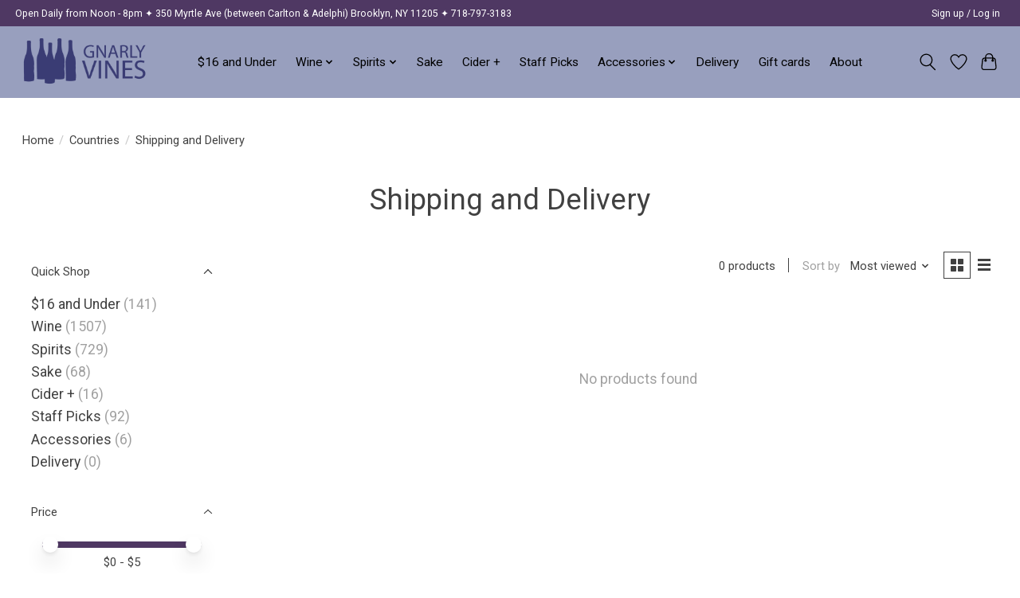

--- FILE ---
content_type: text/javascript;charset=utf-8
request_url: https://www.gnarlyvines.com/services/stats/pageview.js
body_size: -436
content:
// SEOshop 25-01-2026 12:37:32